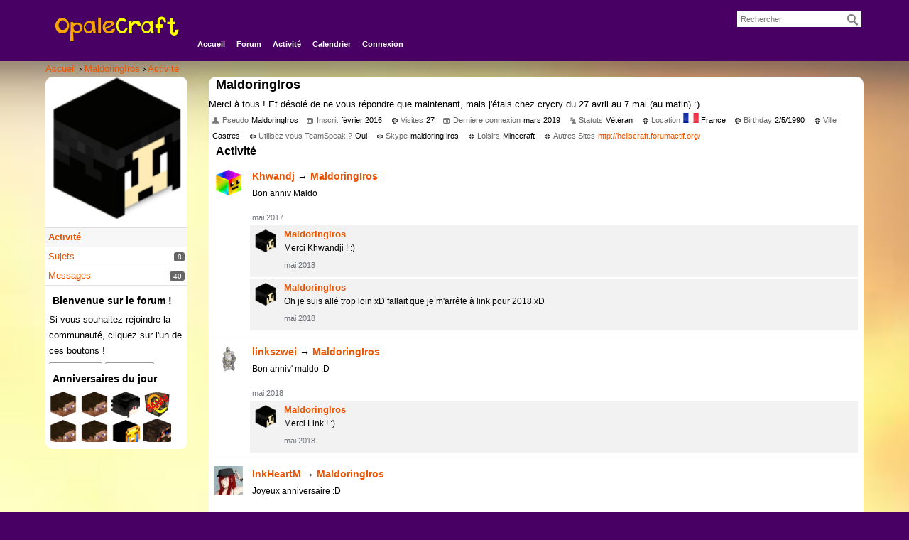

--- FILE ---
content_type: text/html; charset=utf-8
request_url: https://opalecraft.net/index.php?p=/profile/48/MaldoringIros
body_size: 6024
content:
<!DOCTYPE html>
<html>
<head>
  <title>MaldoringIros - OpaleCraft</title>
  <link rel="stylesheet" type="text/css" href="/applications/dashboard/design/style.css?v=2.2" media="all" />
  <link rel="stylesheet" type="text/css" href="/plugins/Tagging/design/tag.css?v=1.8.12" media="all" />
  <link rel="stylesheet" type="text/css" href="/plugins/Tagging/design/childtagslist.css?v=1.8.12" media="all" />
  <link rel="stylesheet" type="text/css" href="/plugins/Signatures/design/signature.css?v=1.6.0" media="all" />
  <link rel="stylesheet" type="text/css" href="/plugins/ScrollTop/design/scrolltop.css?v=1.1" media="all" />
  <link rel="stylesheet" type="text/css" href="/plugins/Emotify/design/emotify.css?v=2.0.5.1" media="all" />
  <link rel="stylesheet" type="text/css" href="/plugins/FileUpload/design/fileupload.css?v=1.8.4" media="all" />
  <link rel="stylesheet" type="text/css" href="/themes/ColorBaseline/design/custom.css?v=1.5" media="all" />
  <link rel="stylesheet" type="text/css" href="/themes/ColorBaseline/design/custom_orange.css?v=1.5" media="all" />
  <link rel="stylesheet" type="text/css" href="/resources/design/vanillicon.css?v=2.2" media="all" />
  <link rel="stylesheet" type="text/css" href="/plugins/OnlineNow/design/onlinenow.css?v=3.4" media="all" />
  <link rel="shortcut icon" href="https://opalecraft.net/uploads/favicon_0798600b45f12eed.ico" type="image/x-icon" />
  <link rel="canonical" href="https://opalecraft.net/index.php?p=/profile/maldoringiros" />
  <meta property="og:site_name" content="OpaleCraft" />
  <meta property="og:title" itemprop="name" content="MaldoringIros" />
  <meta property="og:url" content="https://opalecraft.net/index.php?p=/profile/maldoringiros" />
  <meta property="og:image" itemprop="image" content="https://opalecraft.net/uploads/AT3PJHVC0JUI.jpg" />
  <script type="text/javascript">gdn=window.gdn||{};gdn.meta={"DefaultAbout":"\u00c9crivez quelque chose sur vous...","AnalyticsTask":"tick","TagHint":"Commencez \u00e0 taper...","TransportError":"Une erreur est survenue pendant l'ex\u00e9cution de la requ\u00eate.<br \/>Le serveur a renvoy\u00e9 l'erreur suivante : %s","TransientKey":null,"WebRoot":"https:\/\/opalecraft.net\/","UrlFormat":"\/index.php?p=\/{Path}","Path":"profile\/48\/MaldoringIros","Args":"","ResolvedPath":"dashboard\/profile\/index","ResolvedArgs":"{\"User\":\"48\",\"Username\":\"MaldoringIros\",\"UserID\":\"\",\"Page\":false}","SignedIn":0,"ConfirmHeading":"Confirmer","ConfirmText":"\u00cates-vous s\u00fbr de vouloir faire cela ?","Okay":"Oui","Cancel":"Annuler","Search":"Rechercher"};</script>
  <script src="//ajax.googleapis.com/ajax/libs/jquery/1.10.2/jquery.min.js" type="text/javascript"></script>
  <script src="/js/library/jquery.livequery.js?v=2.2" type="text/javascript"></script>
  <script src="/js/library/jquery.form.js?v=2.2" type="text/javascript"></script>
  <script src="/js/library/jquery.popup.js?v=2.2" type="text/javascript"></script>
  <script src="/js/library/jquery.gardenhandleajaxform.js?v=2.2" type="text/javascript"></script>
  <script src="/js/library/jquery.autosize.min.js?v=2.2" type="text/javascript"></script>
  <script src="/js/global.js?v=2.2" type="text/javascript"></script>
  <script src="/js/library/jquery.jcrop.min.js?v=2.2" type="text/javascript"></script>
  <script src="/applications/dashboard/js/profile.js?v=2.2" type="text/javascript"></script>
  <script src="/js/library/jquery.gardenmorepager.js?v=2.2" type="text/javascript"></script>
  <script src="/applications/dashboard/js/activity.js?v=2.2" type="text/javascript"></script>
</head>
<body id="dashboard_profile_index" class="Dashboard Profile Index Profile Role_Vtran Section-Profile">
   <div id="Frame">
      <div class="Head" id="Head">
         <div class="Row">
            <strong class="SiteTitle"><a href="/index.php?p=/"><img src="https://opalecraft.net/uploads/AT3PJHVC0JUI.jpg" alt="OpaleCraft" /></a></strong>
            <div class="SiteSearch"><form method="get" action="/index.php">
<div>

<input type="hidden" name="p" value="/search" /><input type="text" id="Form_Search" name="Search" value="" placeholder="Rechercher" class="InputBox" /><input type="submit" id="Form_Go" value="Ok" class="Button" />
</div>
</form></div>
            <ul class="SiteMenu">
               <!--  -->
               <li><a href="/index.php?p=/" class="">Accueil</a></li>
               <li><a href="/index.php?p=/categories" class="">Forum</a></li>
               <li><a href="/index.php?p=/activity" class="">Activité</a></li>
               <!--  -->
               <!--  -->
               <li><a href="/index.php?p=/eventcalendar" class="">Calendrier</a></li>

               <li><a href="/index.php?p=/entry/signin" rel="nofollow" class="SignInPopup">Connexion</a></li>
            </ul>
         </div>
      </div>
      <div id="Body">
         <div class="Row">
            <div class="BreadcrumbsWrapper"><span class="Breadcrumbs" itemscope itemtype="http://data-vocabulary.org/Breadcrumb"><span class="CrumbLabel CrumbLabel HomeCrumb"><a href="https://opalecraft.net/index.php?p=/" itemprop="url"><span itemprop="title">Accueil</span></a></span> <span itemprop="child" itemscope itemtype="http://data-vocabulary.org/Breadcrumb"><span class="Crumb">›</span> <span class="CrumbLabel "><a href="/index.php?p=/profile/48/MaldoringIros" itemprop="url"><span itemprop="title">MaldoringIros</span></a></span> <span itemprop="child" itemscope itemtype="http://data-vocabulary.org/Breadcrumb"><span class="Crumb">›</span> <span class="CrumbLabel  Last"><a href="/index.php?p=/profile/activity/48/MaldoringIros" itemprop="url"><span itemprop="title">Activité</span></a></span> </span></span></span></div>
            <div class="Column PanelColumn" id="Panel">
               <div class="MeBox MeBox-SignIn"><div class="SignInLinks"><a href="/index.php?p=/entry/signin&amp;Target=profile%2F48%2FMaldoringIros" class=" SignInPopup" rel="nofollow">Connexion</a> <span class="Bullet">&middot;</span> <a href="/index.php?p=/entry/register&amp;Target=profile%2F48%2FMaldoringIros" class="ApplyButton" rel="nofollow">S'inscrire</a> </div> <div class="SignInIcons"></div></div>
                   <div class="Photo PhotoWrap PhotoWrapLarge ">
        <img src="https://opalecraft.net/uploads/userpics/799/p8SFCANQ2GBB3.png" class="ProfilePhotoLarge" />    </div>
<div class="BoxFilter BoxProfileFilter">
    <ul class="FilterMenu">
        <li class="Active Activity"><a href="/index.php?p=/profile/activity/48/MaldoringIros"><span class="Sprite SpActivity"></span> Activité</a></li>
<li class="Discussions"><a href="/index.php?p=/profile/discussions/48/MaldoringIros"><span class="Sprite SpDiscussions"></span> Sujets<span class="Aside"><span class="Count">8</span></span></a></li>
<li class="Comments"><a href="/index.php?p=/profile/comments/48/MaldoringIros"><span class="Sprite SpComments"></span> Messages<span class="Aside"><span class="Count">40</span></span></a></li>
    </ul>
</div>
<div class="Box GuestBox">
    <h4>Bienvenue sur le forum !</h4>

    <p>Si vous souhaitez rejoindre la communauté, cliquez sur l'un de ces boutons !</p>

    <p></p>

    <div class="P"><a href="/index.php?p=/entry/signin&amp;Target=profile%2F48%2FMaldoringIros" class="Button Primary SignInPopup" rel="nofollow">Connexion</a> <a href="/index.php?p=/entry/register&amp;Target=profile%2F48%2FMaldoringIros" class="Button ApplyButton" rel="nofollow">S'inscrire</a></div>    </div>
<div class="Box BirthdayModule"><h4>Anniversaires du jour</h4><p><a title="CarinTomps" href="/index.php?p=/profile/256/CarinTomps" class="Medium PhotoWrap"><img src="https://mc-heads.net/head/CarinTomps/100.png" alt="CarinTomps" class="ProfilePhoto ProfilePhotoMedium" /></a> <a title="julien73460" href="/index.php?p=/profile/350/julien73460" class="Medium PhotoWrap"><img src="https://mc-heads.net/head/julien73460/100.png" alt="julien73460" class="ProfilePhoto ProfilePhotoMedium" /></a> <a title="LinxoF" href="/index.php?p=/profile/384/LinxoF" class="Medium PhotoWrap"><img src="https://mc-heads.net/head/LinxoF/100.png" alt="LinxoF" class="ProfilePhoto ProfilePhotoMedium" /></a> <a title="sbgbprawl (Banni)" href="/index.php?p=/profile/2199/sbgbprawl" class="Medium PhotoWrap Banned"><img src="https://opalecraft.net/uploads/media/nlogobanni.png" alt="sbgbprawl" class="ProfilePhoto ProfilePhotoMedium" /></a> <a title="Melvinshaxy" href="/index.php?p=/profile/3416/Melvinshaxy" class="Medium PhotoWrap"><img src="https://mc-heads.net/head/Melvinshaxy/100.png" alt="Melvinshaxy" class="ProfilePhoto ProfilePhotoMedium" /></a> <a title="Jodierip" href="/index.php?p=/profile/4839/Jodierip" class="Medium PhotoWrap"><img src="https://mc-heads.net/head/Jodierip/100.png" alt="Jodierip" class="ProfilePhoto ProfilePhotoMedium" /></a> <a title="Borne" href="/index.php?p=/profile/5049/Borne" class="Medium PhotoWrap"><img src="https://mc-heads.net/head/Borne/100.png" alt="Borne" class="ProfilePhoto ProfilePhotoMedium" /></a> <a title="Fedor" href="/index.php?p=/profile/5107/Fedor" class="Medium PhotoWrap"><img src="https://mc-heads.net/head/Fedor/100.png" alt="Fedor" class="ProfilePhoto ProfilePhotoMedium" /></a> <a title="fycz" href="/index.php?p=/profile/5188/fycz" class="Medium PhotoWrap"><img src="https://mc-heads.net/head/fycz/100.png" alt="fycz" class="ProfilePhoto ProfilePhotoMedium" /></a> <a title="Abywismaigh" href="/index.php?p=/profile/5614/Abywismaigh" class="Medium PhotoWrap"><img src="https://mc-heads.net/head/Abywismaigh/100.png" alt="Abywismaigh" class="ProfilePhoto ProfilePhotoMedium" /></a> <a title="Middevitmaigh" href="/index.php?p=/profile/5882/Middevitmaigh" class="Medium PhotoWrap"><img src="https://mc-heads.net/head/Middevitmaigh/100.png" alt="Middevitmaigh" class="ProfilePhoto ProfilePhotoMedium" /></a> <a title="cfyz" href="/index.php?p=/profile/6923/cfyz" class="Medium PhotoWrap"><img src="https://mc-heads.net/head/cfyz/100.png" alt="cfyz" class="ProfilePhoto ProfilePhotoMedium" /></a> <a title="EvelynerypE" href="/index.php?p=/profile/7260/EvelynerypE" class="Medium PhotoWrap"><img src="https://mc-heads.net/head/EvelynerypE/100.png" alt="EvelynerypE" class="ProfilePhoto ProfilePhotoMedium" /></a> <a title="knapweed" href="/index.php?p=/profile/8101/knapweed" class="Medium PhotoWrap"><img src="https://mc-heads.net/head/knapweed/100.png" alt="knapweed" class="ProfilePhoto ProfilePhotoMedium" /></a> <a title="lbfyf (Banni)" href="/index.php?p=/profile/8204/lbfyf" class="Medium PhotoWrap Banned"><img src="https://opalecraft.net/uploads/media/nlogobanni.png" alt="lbfyf" class="ProfilePhoto ProfilePhotoMedium" /></a> <a title="Edgarsem" href="/index.php?p=/profile/14627/Edgarsem" class="Medium PhotoWrap"><img src="https://mc-heads.net/head/Edgarsem/100.png" alt="Edgarsem" class="ProfilePhoto ProfilePhotoMedium" /></a> <a title="Jacobfer" href="/index.php?p=/profile/15719/Jacobfer" class="Medium PhotoWrap"><img src="https://mc-heads.net/head/Jacobfer/100.png" alt="Jacobfer" class="ProfilePhoto ProfilePhotoMedium" /></a> <a title="JamesGuelf" href="/index.php?p=/profile/15938/JamesGuelf" class="Medium PhotoWrap"><img src="https://mc-heads.net/head/JamesGuelf/100.png" alt="JamesGuelf" class="ProfilePhoto ProfilePhotoMedium" /></a> <a title="Caseyved" href="/index.php?p=/profile/16613/Caseyved" class="Medium PhotoWrap"><img src="https://mc-heads.net/head/Caseyved/100.png" alt="Caseyved" class="ProfilePhoto ProfilePhotoMedium" /></a> <a title="ClaytonGript" href="/index.php?p=/profile/16907/ClaytonGript" class="Medium PhotoWrap"><img src="https://mc-heads.net/head/ClaytonGript/100.png" alt="ClaytonGript" class="ProfilePhoto ProfilePhotoMedium" /></a> <a title="ClaudeFer" href="/index.php?p=/profile/17969/ClaudeFer" class="Medium PhotoWrap"><img src="https://mc-heads.net/head/ClaudeFer/100.png" alt="ClaudeFer" class="ProfilePhoto ProfilePhotoMedium" /></a> <a title="Dennisfeene" href="/index.php?p=/profile/18194/Dennisfeene" class="Medium PhotoWrap"><img src="https://mc-heads.net/head/Dennisfeene/100.png" alt="Dennisfeene" class="ProfilePhoto ProfilePhotoMedium" /></a> <a title="WilliamRex" href="/index.php?p=/profile/18407/WilliamRex" class="Medium PhotoWrap"><img src="https://mc-heads.net/head/WilliamRex/100.png" alt="WilliamRex" class="ProfilePhoto ProfilePhotoMedium" /></a> <a title="Rachiogzx" href="/index.php?p=/profile/18436/Rachiogzx" class="Medium PhotoWrap"><img src="https://mc-heads.net/head/Rachiogzx/100.png" alt="Rachiogzx" class="ProfilePhoto ProfilePhotoMedium" /></a> <a title="StanleyMex" href="/index.php?p=/profile/18561/StanleyMex" class="Medium PhotoWrap"><img src="https://mc-heads.net/head/StanleyMex/100.png" alt="StanleyMex" class="ProfilePhoto ProfilePhotoMedium" /></a> </p></div>
            </div>
            <div class="Column ContentColumn" id="Content"><!-- Here you can place a 128*90 ad banner, add <br /> after --><div class="ProfileOptions">
     </div>
<div class="Profile">
    <div class="User" itemscope itemtype="http://schema.org/Person">
    <h1 class="H">MaldoringIros<span class="Gloss"></span></h1>
    <div id="Status" itemprop="description"><span>Merci à tous ! Et désolé de ne vous répondre que maintenant, mais j&#039;étais chez crycry du 27 avril au 7 mai (au matin) :)</span></div>    <div class="About P">
        <h2 class="H">À propos…</h2>
        <dl class="About">
                        <dt class="Name">Pseudo</dt>
            <dd class="Name" itemprop="name">MaldoringIros</dd>

            
                        <dt class="Joined">Inscrit</dt>
            <dd class="Joined"><time title="28 février 2016  6:18" datetime="2016-02-28T18:18:59+00:00">février 2016</time></dd>
            <dt class="Visits">Visites</dt>
            <dd class="Visits">27</dd>
            <dt class="LastActive">Dernière connexion</dt>
            <dd class="LastActive"><time title=" 2 mars 2019  1:22" datetime="2019-03-02T13:22:49+00:00">mars 2019</time></dd>
            <dt class="Roles">Statuts</dt>
            <dd class="Roles">Vétéran</dd>
            
			<dt>Location</dt>
			<dd>
				<img src="http://www.opalecraft.net/plugins/IP2Location/design/flags/fr.png" align="absMiddle" /> France
			</dd> <dt class="ProfileExtend ProfileDateOfBirth">Birthday</dt>  <dd class="ProfileExtend ProfileDateOfBirth">2/5/1990</dd>  <dt class="ProfileExtend ProfileVille">Ville</dt>  <dd class="ProfileExtend ProfileVille">Castres</dd>  <dt class="ProfileExtend ProfileUtilisezvousTeamSpeak">Utilisez vous TeamSpeak ?</dt>  <dd class="ProfileExtend ProfileUtilisezvousTeamSpeak">Oui</dd>  <dt class="ProfileExtend ProfileSkype">Skype</dt>  <dd class="ProfileExtend ProfileSkype">maldoring.iros</dd>  <dt class="ProfileExtend ProfileLoisirs">Loisirs</dt>  <dd class="ProfileExtend ProfileLoisirs">Minecraft</dd>  <dt class="ProfileExtend ProfileAutresSites">Autres Sites</dt>  <dd class="ProfileExtend ProfileAutresSites"><a href="http://hellscraft.forumactif.org/" target="_blank" rel="nofollow">http://hellscraft.forumactif.org/</a></dd>         </dl>
    </div>
</div>
<div class="BoxFilter BoxProfileFilter">
    <ul class="FilterMenu">
        <li class="Active Activity"><a href="/index.php?p=/profile/activity/48/MaldoringIros"><span class="Sprite SpActivity"></span> Activité</a></li>
<li class="Discussions"><a href="/index.php?p=/profile/discussions/48/MaldoringIros"><span class="Sprite SpDiscussions"></span> Sujets<span class="Aside"><span class="Count">8</span></span></a></li>
<li class="Comments"><a href="/index.php?p=/profile/comments/48/MaldoringIros"><span class="Sprite SpComments"></span> Messages<span class="Aside"><span class="Count">40</span></span></a></li>
    </ul>
</div>
<div class="DataListWrap"><h2 class="H">Activité</h2><ul class="DataList Activities"><li id="Activity_49528" class="Item Activity Activity-WallPost HasPhoto">
           <div class="Author Photo"><a title="Khwandj" href="/index.php?p=/profile/15/Khwandj" class="PhotoWrap"><img src="https://mc-heads.net/head/Khwandj/100.png" alt="Khwandj" class="ProfilePhoto ProfilePhotoMedium" /></a></div>
       <div class="ItemContent Activity">
      <div class="Title"><a href="/index.php?p=/profile/15/Khwandj" class="Name">Khwandj</a> <span>&rarr;</span> <a href="/index.php?p=/profile/48/MaldoringIros" class="Name">MaldoringIros</a></div>    <div class="Excerpt">Bon anniv Maldo</div>    <div class="Reactions"></div>      <div class="Meta">
         <span class="MItem DateCreated">mai 2017</span>
         </span>      </div>
   </div>
   <ul class="DataList ActivityComments">        <li id="ActivityComment_1211" class="Item ActivityComment ActivityComment HasPhoto">
                            <div class="Author Photo"><a title="MaldoringIros" href="/index.php?p=/profile/48/MaldoringIros" class="Photo PhotoWrap"><img src="https://opalecraft.net/uploads/userpics/799/n8SFCANQ2GBB3.png" alt="MaldoringIros" class="ProfilePhoto ProfilePhotoMedium" /></a></div>
                        <div class="ItemContent ActivityComment">
                <a href="/index.php?p=/profile/48/MaldoringIros" class="Title Name">MaldoringIros</a>                <div class="Excerpt">Merci Khwandji ! :)</div>
                <div class="Meta">
                    <span class="DateCreated"><time title=" 5 mai 2018  2:41" datetime="2018-05-05T14:41:38+00:00">mai 2018</time></span>
                                    </div>
            </div>
        </li>
            <li id="ActivityComment_1212" class="Item ActivityComment ActivityComment HasPhoto">
                            <div class="Author Photo"><a title="MaldoringIros" href="/index.php?p=/profile/48/MaldoringIros" class="Photo PhotoWrap"><img src="https://opalecraft.net/uploads/userpics/799/n8SFCANQ2GBB3.png" alt="MaldoringIros" class="ProfilePhoto ProfilePhotoMedium" /></a></div>
                        <div class="ItemContent ActivityComment">
                <a href="/index.php?p=/profile/48/MaldoringIros" class="Title Name">MaldoringIros</a>                <div class="Excerpt">Oh je suis allé trop loin xD fallait que je m'arrête à link pour 2018 xD</div>
                <div class="Meta">
                    <span class="DateCreated"><time title=" 5 mai 2018  2:42" datetime="2018-05-05T14:42:15+00:00">mai 2018</time></span>
                                    </div>
            </div>
        </li>
    </ul></li>
<li id="Activity_62775" class="Item Activity Activity-WallPost HasPhoto">
           <div class="Author Photo"><a title="linkszwei" href="/index.php?p=/profile/59/linkszwei" class="PhotoWrap"><img src="https://opalecraft.net/uploads/userpics/477/n27SPC2E7AAP2.png" alt="linkszwei" class="ProfilePhoto ProfilePhotoMedium" /></a></div>
       <div class="ItemContent Activity">
      <div class="Title"><a href="/index.php?p=/profile/59/linkszwei" class="Name">linkszwei</a> <span>&rarr;</span> <a href="/index.php?p=/profile/48/MaldoringIros" class="Name">MaldoringIros</a></div>    <div class="Excerpt">Bon anniv' maldo :D</div>    <div class="Reactions"></div>      <div class="Meta">
         <span class="MItem DateCreated">mai 2018</span>
         </span>      </div>
   </div>
   <ul class="DataList ActivityComments">        <li id="ActivityComment_1210" class="Item ActivityComment ActivityComment HasPhoto">
                            <div class="Author Photo"><a title="MaldoringIros" href="/index.php?p=/profile/48/MaldoringIros" class="Photo PhotoWrap"><img src="https://opalecraft.net/uploads/userpics/799/n8SFCANQ2GBB3.png" alt="MaldoringIros" class="ProfilePhoto ProfilePhotoMedium" /></a></div>
                        <div class="ItemContent ActivityComment">
                <a href="/index.php?p=/profile/48/MaldoringIros" class="Title Name">MaldoringIros</a>                <div class="Excerpt">Merci Link ! :)</div>
                <div class="Meta">
                    <span class="DateCreated"><time title=" 5 mai 2018  2:41" datetime="2018-05-05T14:41:27+00:00">mai 2018</time></span>
                                    </div>
            </div>
        </li>
    </ul></li>
<li id="Activity_62777" class="Item Activity Activity-WallPost HasPhoto">
           <div class="Author Photo"><a title="InkHeartM" href="/index.php?p=/profile/19/InkHeartM" class="PhotoWrap"><img src="https://opalecraft.net/uploads/userpics/368/nO32I43L2ALFR.jpg" alt="InkHeartM" class="ProfilePhoto ProfilePhotoMedium" /></a></div>
       <div class="ItemContent Activity">
      <div class="Title"><a href="/index.php?p=/profile/19/InkHeartM" class="Name">InkHeartM</a> <span>&rarr;</span> <a href="/index.php?p=/profile/48/MaldoringIros" class="Name">MaldoringIros</a></div>    <div class="Excerpt">Joyeux anniversaire :D</div>    <div class="Reactions"></div>      <div class="Meta">
         <span class="MItem DateCreated">mai 2018</span>
         </span>      </div>
   </div>
   <ul class="DataList ActivityComments">        <li id="ActivityComment_1209" class="Item ActivityComment ActivityComment HasPhoto">
                            <div class="Author Photo"><a title="MaldoringIros" href="/index.php?p=/profile/48/MaldoringIros" class="Photo PhotoWrap"><img src="https://opalecraft.net/uploads/userpics/799/n8SFCANQ2GBB3.png" alt="MaldoringIros" class="ProfilePhoto ProfilePhotoMedium" /></a></div>
                        <div class="ItemContent ActivityComment">
                <a href="/index.php?p=/profile/48/MaldoringIros" class="Title Name">MaldoringIros</a>                <div class="Excerpt">Merci Inky ! :)</div>
                <div class="Meta">
                    <span class="DateCreated"><time title=" 5 mai 2018  2:41" datetime="2018-05-05T14:41:20+00:00">mai 2018</time></span>
                                    </div>
            </div>
        </li>
    </ul></li>
<li id="Activity_62779" class="Item Activity Activity-WallPost HasPhoto">
           <div class="Author Photo"><a title="pok2mon" href="/index.php?p=/profile/356/pok2mon" class="PhotoWrap"><img src="https://mc-heads.net/head/pok2mon/100.png" alt="pok2mon" class="ProfilePhoto ProfilePhotoMedium" /></a></div>
       <div class="ItemContent Activity">
      <div class="Title"><a href="/index.php?p=/profile/356/pok2mon" class="Name">pok2mon</a> <span>&rarr;</span> <a href="/index.php?p=/profile/48/MaldoringIros" class="Name">MaldoringIros</a></div>    <div class="Excerpt">Bon anniv' &gt;o&lt;</div>    <div class="Reactions"></div>      <div class="Meta">
         <span class="MItem DateCreated">mai 2018</span>
         </span>      </div>
   </div>
   <ul class="DataList ActivityComments">        <li id="ActivityComment_1208" class="Item ActivityComment ActivityComment HasPhoto">
                            <div class="Author Photo"><a title="MaldoringIros" href="/index.php?p=/profile/48/MaldoringIros" class="Photo PhotoWrap"><img src="https://opalecraft.net/uploads/userpics/799/n8SFCANQ2GBB3.png" alt="MaldoringIros" class="ProfilePhoto ProfilePhotoMedium" /></a></div>
                        <div class="ItemContent ActivityComment">
                <a href="/index.php?p=/profile/48/MaldoringIros" class="Title Name">MaldoringIros</a>                <div class="Excerpt">Merci pok2mon ! :)</div>
                <div class="Meta">
                    <span class="DateCreated"><time title=" 5 mai 2018  2:41" datetime="2018-05-05T14:41:11+00:00">mai 2018</time></span>
                                    </div>
            </div>
        </li>
    </ul></li>
<li id="Activity_62781" class="Item Activity Activity-WallPost HasPhoto">
           <div class="Author Photo"><a title="Loup80fr" href="/index.php?p=/profile/2/Loup80fr" class="PhotoWrap"><img src="https://mc-heads.net/head/Loup80fr/100.png" alt="Loup80fr" class="ProfilePhoto ProfilePhotoMedium" /></a></div>
       <div class="ItemContent Activity">
      <div class="Title"><a href="/index.php?p=/profile/2/Loup80fr" class="Name">Loup80fr</a> <span>&rarr;</span> <a href="/index.php?p=/profile/48/MaldoringIros" class="Name">MaldoringIros</a></div>    <div class="Excerpt">Bon anniversaire Maldo !!!!! :)</div>    <div class="Reactions"></div>      <div class="Meta">
         <span class="MItem DateCreated">mai 2018</span>
         </span>      </div>
   </div>
   <ul class="DataList ActivityComments">        <li id="ActivityComment_1207" class="Item ActivityComment ActivityComment HasPhoto">
                            <div class="Author Photo"><a title="MaldoringIros" href="/index.php?p=/profile/48/MaldoringIros" class="Photo PhotoWrap"><img src="https://opalecraft.net/uploads/userpics/799/n8SFCANQ2GBB3.png" alt="MaldoringIros" class="ProfilePhoto ProfilePhotoMedium" /></a></div>
                        <div class="ItemContent ActivityComment">
                <a href="/index.php?p=/profile/48/MaldoringIros" class="Title Name">MaldoringIros</a>                <div class="Excerpt">Merci loup ! :)</div>
                <div class="Meta">
                    <span class="DateCreated"><time title=" 5 mai 2018  2:41" datetime="2018-05-05T14:41:00+00:00">mai 2018</time></span>
                                    </div>
            </div>
        </li>
    </ul></li>
<li id="Activity_49522" class="Item Activity Activity-WallPost HasPhoto">
           <div class="Author Photo"><a title="Mercurium99" href="/index.php?p=/profile/73/Mercurium99" class="PhotoWrap"><img src="https://mc-heads.net/head/Mercurium99/100.png" alt="Mercurium99" class="ProfilePhoto ProfilePhotoMedium" /></a></div>
       <div class="ItemContent Activity">
      <div class="Title"><a href="/index.php?p=/profile/73/Mercurium99" class="Name">Mercurium99</a> <span>&rarr;</span> <a href="/index.php?p=/profile/48/MaldoringIros" class="Name">MaldoringIros</a></div>    <div class="Excerpt">Joyeux anniversaire Maldo :)</div>    <div class="Reactions"></div>      <div class="Meta">
         <span class="MItem DateCreated">mai 2017</span>
         </span>      </div>
   </div>
   <ul class="DataList ActivityComments Hidden"></ul></li>
<li id="Activity_49498" class="Item Activity Activity-WallPost HasPhoto">
           <div class="Author Photo"><a title="Grenat" href="/index.php?p=/profile/35/Grenat" class="PhotoWrap"><img src="https://mc-heads.net/head/Grenat/100.png" alt="Grenat" class="ProfilePhoto ProfilePhotoMedium" /></a></div>
       <div class="ItemContent Activity">
      <div class="Title"><a href="/index.php?p=/profile/35/Grenat" class="Name">Grenat</a> <span>&rarr;</span> <a href="/index.php?p=/profile/48/MaldoringIros" class="Name">MaldoringIros</a></div>    <div class="Excerpt">bon anniv !</div>    <div class="Reactions"></div>      <div class="Meta">
         <span class="MItem DateCreated">mai 2017</span>
         </span>      </div>
   </div>
   <ul class="DataList ActivityComments Hidden"></ul></li>
<li id="Activity_49496" class="Item Activity Activity-WallPost HasPhoto">
           <div class="Author Photo"><a title="_Y_B_" href="/index.php?p=/profile/52/_Y_B_" class="PhotoWrap"><img src="https://opalecraft.net/uploads/userpics/271/n3NO34AQ5XRI7.png" alt="_Y_B_" class="ProfilePhoto ProfilePhotoMedium" /></a></div>
       <div class="ItemContent Activity">
      <div class="Title"><a href="/index.php?p=/profile/52/_Y_B_" class="Name">_Y_B_</a> <span>&rarr;</span> <a href="/index.php?p=/profile/48/MaldoringIros" class="Name">MaldoringIros</a></div>    <div class="Excerpt">Bon anniv !</div>    <div class="Reactions"></div>      <div class="Meta">
         <span class="MItem DateCreated">mai 2017</span>
         </span>      </div>
   </div>
   <ul class="DataList ActivityComments Hidden"></ul></li>
<li id="Activity_49483" class="Item Activity Activity-WallPost HasPhoto">
           <div class="Author Photo"><a title="Crystal58" href="/index.php?p=/profile/24/Crystal58" class="PhotoWrap"><img src="https://mc-heads.net/head/Crystal58/100.png" alt="Crystal58" class="ProfilePhoto ProfilePhotoMedium" /></a></div>
       <div class="ItemContent Activity">
      <div class="Title"><a href="/index.php?p=/profile/24/Crystal58" class="Name">Crystal58</a> <span>&rarr;</span> <a href="/index.php?p=/profile/48/MaldoringIros" class="Name">MaldoringIros</a></div>    <div class="Excerpt">Bon anniv ma maldo!!!!!<br /><br />crycry</div>    <div class="Reactions"></div>      <div class="Meta">
         <span class="MItem DateCreated">mai 2017</span>
         </span>      </div>
   </div>
   <ul class="DataList ActivityComments Hidden"></ul></li>
<li id="Activity_49471" class="Item Activity Activity-WallPost HasPhoto">
           <div class="Author Photo"><a title="Miliflo" href="/index.php?p=/profile/46/Miliflo" class="PhotoWrap"><img src="https://opalecraft.net/uploads/userpics/431/nI1TDPTXG6XV4.png" alt="Miliflo" class="ProfilePhoto ProfilePhotoMedium" /></a></div>
       <div class="ItemContent Activity">
      <div class="Title"><a href="/index.php?p=/profile/46/Miliflo" class="Name">Miliflo</a> <span>&rarr;</span> <a href="/index.php?p=/profile/48/MaldoringIros" class="Name">MaldoringIros</a></div>    <div class="Excerpt">Bon anniv' Maldo !</div>    <div class="Reactions"></div>      <div class="Meta">
         <span class="MItem DateCreated">mai 2017</span>
         </span>      </div>
   </div>
   <ul class="DataList ActivityComments Hidden"></ul></li>
<li id="Activity_49459" class="Item Activity Activity-WallPost HasPhoto">
           <div class="Author Photo"><a title="linkszwei" href="/index.php?p=/profile/59/linkszwei" class="PhotoWrap"><img src="https://opalecraft.net/uploads/userpics/477/n27SPC2E7AAP2.png" alt="linkszwei" class="ProfilePhoto ProfilePhotoMedium" /></a></div>
       <div class="ItemContent Activity">
      <div class="Title"><a href="/index.php?p=/profile/59/linkszwei" class="Name">linkszwei</a> <span>&rarr;</span> <a href="/index.php?p=/profile/48/MaldoringIros" class="Name">MaldoringIros</a></div>    <div class="Excerpt">Bon anniv' maldo :D</div>    <div class="Reactions"></div>      <div class="Meta">
         <span class="MItem DateCreated">mai 2017</span>
         </span>      </div>
   </div>
   <ul class="DataList ActivityComments Hidden"></ul></li>
<li id="Activity_49451" class="Item Activity Activity-WallPost HasPhoto">
           <div class="Author Photo"><a title="Loup80fr" href="/index.php?p=/profile/2/Loup80fr" class="PhotoWrap"><img src="https://mc-heads.net/head/Loup80fr/100.png" alt="Loup80fr" class="ProfilePhoto ProfilePhotoMedium" /></a></div>
       <div class="ItemContent Activity">
      <div class="Title"><a href="/index.php?p=/profile/2/Loup80fr" class="Name">Loup80fr</a> <span>&rarr;</span> <a href="/index.php?p=/profile/48/MaldoringIros" class="Name">MaldoringIros</a></div>    <div class="Excerpt">Bon Anniversaire Maldo !!!</div>    <div class="Reactions"></div>      <div class="Meta">
         <span class="MItem DateCreated">mai 2017</span>
         </span>      </div>
   </div>
   <ul class="DataList ActivityComments Hidden"></ul></li>
<li id="Activity_49449" class="Item Activity Activity-WallPost HasPhoto">
           <div class="Author Photo"><a title="topaze93" href="/index.php?p=/profile/36/topaze93" class="PhotoWrap"><img src="https://opalecraft.net/uploads/userpics/929/nRGAVAPTVZIEK.jpg" alt="topaze93" class="ProfilePhoto ProfilePhotoMedium" /></a></div>
       <div class="ItemContent Activity">
      <div class="Title"><a href="/index.php?p=/profile/36/topaze93" class="Name">topaze93</a> <span>&rarr;</span> <a href="/index.php?p=/profile/48/MaldoringIros" class="Name">MaldoringIros</a></div>    <div class="Excerpt">Bon anniv' Maldo! :)</div>    <div class="Reactions"></div>      <div class="Meta">
         <span class="MItem DateCreated">mai 2017</span>
         </span>      </div>
   </div>
   <ul class="DataList ActivityComments Hidden"></ul></li>
<li id="Activity_6861" class="Item Activity Activity-Status HasPhoto">
           <div class="Author Photo"><a href="/index.php?p=/profile/48/MaldoringIros" class="PhotoWrap"><img src="https://opalecraft.net/uploads/userpics/799/n8SFCANQ2GBB3.png" class="ProfilePhoto ProfilePhotoMedium" /></a></div>
       <div class="ItemContent Activity">
      <div class="Title"><a href="/index.php?p=/profile/48/MaldoringIros">MaldoringIros</a></div>    <div class="Excerpt">Merci à tous ! Et désolé de ne vous répondre que maintenant, mais j'étais chez crycry du 27 avril au 7 mai (au matin) :)</div>    <div class="Reactions"></div>      <div class="Meta">
         <span class="MItem DateCreated">mai 2016</span>
         </span>      </div>
   </div>
   <ul class="DataList ActivityComments Hidden"></ul></li>
<li id="Activity_6264" class="Item Activity Activity-WallPost HasPhoto">
           <div class="Author Photo"><a title="Solitaire76" href="/index.php?p=/profile/64/Solitaire76" class="PhotoWrap"><img src="https://mc-heads.net/head/Solitaire76/100.png" alt="Solitaire76" class="ProfilePhoto ProfilePhotoMedium" /></a></div>
       <div class="ItemContent Activity">
      <div class="Title"><a href="/index.php?p=/profile/64/Solitaire76" class="Name">Solitaire76</a> <span>&rarr;</span> <a href="/index.php?p=/profile/48/MaldoringIros" class="Name">MaldoringIros</a></div>    <div class="Excerpt">Bon anniversaire, mon cher ami. Amuse-toi et profite de la vie !</div>    <div class="Reactions"></div>      <div class="Meta">
         <span class="MItem DateCreated">mai 2016</span>
         </span>      </div>
   </div>
   <ul class="DataList ActivityComments">        <li id="ActivityComment_243" class="Item ActivityComment ActivityComment HasPhoto">
                            <div class="Author Photo"><a title="predateur19" href="/index.php?p=/profile/29/predateur19" class="Photo PhotoWrap"><img src="https://mc-heads.net/head/predateur19/100.png" alt="predateur19" class="ProfilePhoto ProfilePhotoMedium" /></a></div>
                        <div class="ItemContent ActivityComment">
                <a href="/index.php?p=/profile/29/predateur19" class="Title Name">predateur19</a>                <div class="Excerpt">maldo c est une fille soli :o</div>
                <div class="Meta">
                    <span class="DateCreated"><time title=" 3 mai 2016  1:23" datetime="2016-05-03T01:23:50+00:00">mai 2016</time></span>
                                    </div>
            </div>
        </li>
    </ul></li>
<li id="Activity_6241" class="Item Activity Activity-WallPost HasPhoto">
           <div class="Author Photo"><a title="Mercurium99" href="/index.php?p=/profile/73/Mercurium99" class="PhotoWrap"><img src="https://mc-heads.net/head/Mercurium99/100.png" alt="Mercurium99" class="ProfilePhoto ProfilePhotoMedium" /></a></div>
       <div class="ItemContent Activity">
      <div class="Title"><a href="/index.php?p=/profile/73/Mercurium99" class="Name">Mercurium99</a> <span>&rarr;</span> <a href="/index.php?p=/profile/48/MaldoringIros" class="Name">MaldoringIros</a></div>    <div class="Excerpt">Joyeux anniversaire MaldoringIros :)</div>    <div class="Reactions"></div>      <div class="Meta">
         <span class="MItem DateCreated">mai 2016</span>
         </span>      </div>
   </div>
   <ul class="DataList ActivityComments Hidden"></ul></li>
<li id="Activity_6234" class="Item Activity Activity-WallPost HasPhoto">
           <div class="Author Photo"><a title="Helano" href="/index.php?p=/profile/133/Helano" class="PhotoWrap"><img src="https://mc-heads.net/head/Helano/100.png" alt="Helano" class="ProfilePhoto ProfilePhotoMedium" /></a></div>
       <div class="ItemContent Activity">
      <div class="Title"><a href="/index.php?p=/profile/133/Helano" class="Name">Helano</a> <span>&rarr;</span> <a href="/index.php?p=/profile/48/MaldoringIros" class="Name">MaldoringIros</a></div>    <div class="Excerpt">Joyeux anniversaire ^^</div>    <div class="Reactions"></div>      <div class="Meta">
         <span class="MItem DateCreated">mai 2016</span>
         </span>      </div>
   </div>
   <ul class="DataList ActivityComments Hidden"></ul></li>
<li id="Activity_6199" class="Item Activity Activity-WallPost HasPhoto">
           <div class="Author Photo"><a title="Akkorhys" href="/index.php?p=/profile/65/Akkorhys" class="PhotoWrap"><img src="https://mc-heads.net/head/Akkorhys/100.png" alt="Akkorhys" class="ProfilePhoto ProfilePhotoMedium" /></a></div>
       <div class="ItemContent Activity">
      <div class="Title"><a href="/index.php?p=/profile/65/Akkorhys" class="Name">Akkorhys</a> <span>&rarr;</span> <a href="/index.php?p=/profile/48/MaldoringIros" class="Name">MaldoringIros</a></div>    <div class="Excerpt">Joyeux anniversaire Maldo ;)</div>    <div class="Reactions"></div>      <div class="Meta">
         <span class="MItem DateCreated">mai 2016</span>
         </span>      </div>
   </div>
   <ul class="DataList ActivityComments Hidden"></ul></li>
<li id="Activity_6197" class="Item Activity Activity-WallPost HasPhoto">
           <div class="Author Photo"><a title="Jedial" href="/index.php?p=/profile/185/Jedial" class="PhotoWrap"><img src="https://mc-heads.net/head/Jedial/100.png" alt="Jedial" class="ProfilePhoto ProfilePhotoMedium" /></a></div>
       <div class="ItemContent Activity">
      <div class="Title"><a href="/index.php?p=/profile/185/Jedial" class="Name">Jedial</a> <span>&rarr;</span> <a href="/index.php?p=/profile/48/MaldoringIros" class="Name">MaldoringIros</a></div>    <div class="Excerpt">Joyeux anniversaire Maldo :)</div>    <div class="Reactions"></div>      <div class="Meta">
         <span class="MItem DateCreated">mai 2016</span>
         </span>      </div>
   </div>
   <ul class="DataList ActivityComments Hidden"></ul></li>
<li id="Activity_6187" class="Item Activity Activity-WallPost HasPhoto">
           <div class="Author Photo"><a title="InkHeartM" href="/index.php?p=/profile/19/InkHeartM" class="PhotoWrap"><img src="https://opalecraft.net/uploads/userpics/368/nO32I43L2ALFR.jpg" alt="InkHeartM" class="ProfilePhoto ProfilePhotoMedium" /></a></div>
       <div class="ItemContent Activity">
      <div class="Title"><a href="/index.php?p=/profile/19/InkHeartM" class="Name">InkHeartM</a> <span>&rarr;</span> <a href="/index.php?p=/profile/48/MaldoringIros" class="Name">MaldoringIros</a></div>    <div class="Excerpt">Joyeux anniversaire :)</div>    <div class="Reactions"></div>      <div class="Meta">
         <span class="MItem DateCreated">mai 2016</span>
         </span>      </div>
   </div>
   <ul class="DataList ActivityComments Hidden"></ul></li>
<li id="Activity_6185" class="Item Activity Activity-WallPost HasPhoto">
           <div class="Author Photo"><a title="DonLuuca" href="/index.php?p=/profile/258/DonLuuca" class="PhotoWrap"><img src="https://opalecraft.net/uploads/userpics/094/nUBI0QYE7JMVZ.jpg" alt="DonLuuca" class="ProfilePhoto ProfilePhotoMedium" /></a></div>
       <div class="ItemContent Activity">
      <div class="Title"><a href="/index.php?p=/profile/258/DonLuuca" class="Name">DonLuuca</a> <span>&rarr;</span> <a href="/index.php?p=/profile/48/MaldoringIros" class="Name">MaldoringIros</a></div>    <div class="Excerpt">Bon anniversaire!</div>    <div class="Reactions"></div>      <div class="Meta">
         <span class="MItem DateCreated">mai 2016</span>
         </span>      </div>
   </div>
   <ul class="DataList ActivityComments Hidden"></ul></li>
<li id="Activity_6149" class="Item Activity Activity-WallPost HasPhoto">
           <div class="Author Photo"><a title="HardHuino" href="/index.php?p=/profile/81/HardHuino" class="PhotoWrap"><img src="https://opalecraft.net/uploads/userpics/556/nUFNM0YBXNEV8.png" alt="HardHuino" class="ProfilePhoto ProfilePhotoMedium" /></a></div>
       <div class="ItemContent Activity">
      <div class="Title"><a href="/index.php?p=/profile/81/HardHuino" class="Name">HardHuino</a> <span>&rarr;</span> <a href="/index.php?p=/profile/48/MaldoringIros" class="Name">MaldoringIros</a></div>    <div class="Excerpt">joyeux anniv Maldo !</div>    <div class="Reactions"></div>      <div class="Meta">
         <span class="MItem DateCreated">mai 2016</span>
         </span>      </div>
   </div>
   <ul class="DataList ActivityComments Hidden"></ul></li>
<li id="Activity_6124" class="Item Activity Activity-WallPost HasPhoto">
           <div class="Author Photo"><a title="LouwIIs" href="/index.php?p=/profile/42/LouwIIs" class="PhotoWrap"><img src="https://mc-heads.net/head/LouwIIs/100.png" alt="LouwIIs" class="ProfilePhoto ProfilePhotoMedium" /></a></div>
       <div class="ItemContent Activity">
      <div class="Title"><a href="/index.php?p=/profile/42/LouwIIs" class="Name">LouwIIs</a> <span>&rarr;</span> <a href="/index.php?p=/profile/48/MaldoringIros" class="Name">MaldoringIros</a></div>    <div class="Excerpt">Joyeux anniv Maldo c:</div>    <div class="Reactions"></div>      <div class="Meta">
         <span class="MItem DateCreated">mai 2016</span>
         </span>      </div>
   </div>
   <ul class="DataList ActivityComments Hidden"></ul></li>
<li id="Activity_6110" class="Item Activity Activity-WallPost HasPhoto">
           <div class="Author Photo"><a title="akari_mizunashii" href="/index.php?p=/profile/18/akari_mizunashii" class="PhotoWrap"><img src="https://mc-heads.net/head/akari_mizunashii/100.png" alt="akari_mizunashii" class="ProfilePhoto ProfilePhotoMedium" /></a></div>
       <div class="ItemContent Activity">
      <div class="Title"><a href="/index.php?p=/profile/18/akari_mizunashii" class="Name">akari_mizunashii</a> <span>&rarr;</span> <a href="/index.php?p=/profile/48/MaldoringIros" class="Name">MaldoringIros</a></div>    <div class="Excerpt">Joyeux anniv' Maldo!!</div>    <div class="Reactions"></div>      <div class="Meta">
         <span class="MItem DateCreated">mai 2016</span>
         </span>      </div>
   </div>
   <ul class="DataList ActivityComments Hidden"></ul></li>
<li id="Activity_6104" class="Item Activity Activity-WallPost HasPhoto">
           <div class="Author Photo"><a title="saintsever" href="/index.php?p=/profile/237/saintsever" class="PhotoWrap"><img src="https://opalecraft.net/uploads/userpics/859/nSHB3A8YX43TC.jpg" alt="saintsever" class="ProfilePhoto ProfilePhotoMedium" /></a></div>
       <div class="ItemContent Activity">
      <div class="Title"><a href="/index.php?p=/profile/237/saintsever" class="Name">saintsever</a> <span>&rarr;</span> <a href="/index.php?p=/profile/48/MaldoringIros" class="Name">MaldoringIros</a></div>    <div class="Excerpt">bon annif :3<br /></div>    <div class="Reactions"></div>      <div class="Meta">
         <span class="MItem DateCreated">mai 2016</span>
         </span>      </div>
   </div>
   <ul class="DataList ActivityComments Hidden"></ul></li>
<li id="Activity_6099" class="Item Activity Activity-WallPost HasPhoto">
           <div class="Author Photo"><a title="Deymox" href="/index.php?p=/profile/37/Deymox" class="PhotoWrap"><img src="https://mc-heads.net/head/Deymox/100.png" alt="Deymox" class="ProfilePhoto ProfilePhotoMedium" /></a></div>
       <div class="ItemContent Activity">
      <div class="Title"><a href="/index.php?p=/profile/37/Deymox" class="Name">Deymox</a> <span>&rarr;</span> <a href="/index.php?p=/profile/48/MaldoringIros" class="Name">MaldoringIros</a></div>    <div class="Excerpt">Bon anniv' :p<br /></div>    <div class="Reactions"></div>      <div class="Meta">
         <span class="MItem DateCreated">mai 2016</span>
         </span>      </div>
   </div>
   <ul class="DataList ActivityComments Hidden"></ul></li>
<li id="Activity_6097" class="Item Activity Activity-WallPost HasPhoto">
           <div class="Author Photo"><a title="Volcy_" href="/index.php?p=/profile/32/Volcy_" class="PhotoWrap"><img src="https://mc-heads.net/head/Volcy_/100.png" alt="Volcy_" class="ProfilePhoto ProfilePhotoMedium" /></a></div>
       <div class="ItemContent Activity">
      <div class="Title"><a href="/index.php?p=/profile/32/Volcy_" class="Name">Volcy_</a> <span>&rarr;</span> <a href="/index.php?p=/profile/48/MaldoringIros" class="Name">MaldoringIros</a></div>    <div class="Excerpt">Bon anniversaire Mal au dos =D</div>    <div class="Reactions"></div>      <div class="Meta">
         <span class="MItem DateCreated">mai 2016</span>
         </span>      </div>
   </div>
   <ul class="DataList ActivityComments Hidden"></ul></li>
<li id="Activity_6093" class="Item Activity Activity-WallPost HasPhoto">
           <div class="Author Photo"><a title="Khwandj" href="/index.php?p=/profile/15/Khwandj" class="PhotoWrap"><img src="https://mc-heads.net/head/Khwandj/100.png" alt="Khwandj" class="ProfilePhoto ProfilePhotoMedium" /></a></div>
       <div class="ItemContent Activity">
      <div class="Title"><a href="/index.php?p=/profile/15/Khwandj" class="Name">Khwandj</a> <span>&rarr;</span> <a href="/index.php?p=/profile/48/MaldoringIros" class="Name">MaldoringIros</a></div>    <div class="Excerpt">Tiens Maldo prends une année de plus aujourd'hui??? Bon ben bon anniv alors^^</div>    <div class="Reactions"></div>      <div class="Meta">
         <span class="MItem DateCreated">mai 2016</span>
         </span>      </div>
   </div>
   <ul class="DataList ActivityComments Hidden"></ul></li>
<li id="Activity_6089" class="Item Activity Activity-WallPost HasPhoto">
           <div class="Author Photo"><a title="predateur19" href="/index.php?p=/profile/29/predateur19" class="PhotoWrap"><img src="https://mc-heads.net/head/predateur19/100.png" alt="predateur19" class="ProfilePhoto ProfilePhotoMedium" /></a></div>
       <div class="ItemContent Activity">
      <div class="Title"><a href="/index.php?p=/profile/29/predateur19" class="Name">predateur19</a> <span>&rarr;</span> <a href="/index.php?p=/profile/48/MaldoringIros" class="Name">MaldoringIros</a></div>    <div class="Excerpt">bon anniversaire maldo</div>    <div class="Reactions"></div>      <div class="Meta">
         <span class="MItem DateCreated">mai 2016</span>
         </span>      </div>
   </div>
   <ul class="DataList ActivityComments Hidden"></ul></li>
<li id="Activity_6085" class="Item Activity Activity-WallPost HasPhoto">
           <div class="Author Photo"><a title="topaze93" href="/index.php?p=/profile/36/topaze93" class="PhotoWrap"><img src="https://opalecraft.net/uploads/userpics/929/nRGAVAPTVZIEK.jpg" alt="topaze93" class="ProfilePhoto ProfilePhotoMedium" /></a></div>
       <div class="ItemContent Activity">
      <div class="Title"><a href="/index.php?p=/profile/36/topaze93" class="Name">topaze93</a> <span>&rarr;</span> <a href="/index.php?p=/profile/48/MaldoringIros" class="Name">MaldoringIros</a></div>    <div class="Excerpt">Bon anniv' Maldo !</div>    <div class="Reactions"></div>      <div class="Meta">
         <span class="MItem DateCreated">mai 2016</span>
         </span>      </div>
   </div>
   <ul class="DataList ActivityComments Hidden"></ul></li>
</ul><div class="PagerWrap"><div  id="PagerBefore" class="Pager PrevNextPager"><a href="/index.php?p=/profile/48/MaldoringIros&amp;Page=p2&amp;" class="Next" rel="next">Suivant</a></div></div></div></div>
</div>
         </div>
      </div>
      <div id="Foot">
         <div class="Row">
            <a href="http://vanillaforums.org" class="PoweredByVanilla" title="Community Software by Vanilla Forums">Powered by Vanilla</a>
            
         </div>
      </div>
   </div>
   <div id="scroller" class="btop" style="display: none;"><span class="btop-but">Haut</span></div>
			<script type="text/javascript">jQuery(document).ready(function(){
			$(window).scroll(function () {if ($(this).scrollTop() > 0) {$('#scroller').fadeIn();} else {$('#scroller').fadeOut();}});
			$('#scroller').click(function () {$('body,html').animate({scrollTop: 0}, 400); return false;});
			});</script>
</body>
</html>

--- FILE ---
content_type: text/css
request_url: https://opalecraft.net/plugins/ScrollTop/design/scrolltop.css?v=1.1
body_size: 169
content:
.btop {z-index:10000;position:fixed;left:0;bottom:90px;width:34%;margin-left:50%;opacity: 0.5;filter:alpha(opacity=50);}
.btop:hover {opacity:1;filter:alpha(opacity=100);cursor:pointer;}
.btop-but {z-index:10000;position:absolute;display:block;left:40px;bottom:0;margin:0 0 0 100%;padding:25px 18px 5px;
color:white;background:#490064 url(btop.png) no-repeat 50% 11px;border-radius:7px;}


--- FILE ---
content_type: text/css
request_url: https://opalecraft.net/plugins/FileUpload/design/fileupload.css?v=1.8.4
body_size: 900
content:
body.fileupload div#Content div.Info {
   padding-bottom: 0px;
   margin-bottom: 0px;
}
body.fileupload div#Content div.Info div.RealtimeMode {
   display: block;
   font-size: 85%;
}
body.fileupload div#Content div.Info div.RealtimeMode span {
   padding: 2px 5px;  
}
body.fileupload div#Content div.Info div.RealtimeMode span.FileUploadRealtimeUnavailable {
   color: #ff7c25;
   background-color: #fff1e8;
}
body.fileupload div#Content div.Info div.RealtimeMode span.FileUploadRealtimeAvailable {
   color: #40aa00;
   background-color: #dfffcb;
}
#DiscussionForm ul.PostOptions {
   margin-bottom: 0px;
}
body #DiscussionForm div.AttachFileWrapper form,
body #DiscussionForm form.FileUpload {
   background: transparent;
   border: 0px;
   padding: 0px;
   margin: 0px;
}
div.AttachFileWrapper {
   margin-bottom: 2px;
   padding: 5px;
   text-align: left;
}
div.AttachFileWrapper table.AttachFileContainer {
   border-collapse: collapse;
   border: none;
}
div.AttachFileWrapper table.AttachFileContainer tr.FileAttachment td {
   padding: 3px;
   vertical-align: middle;
}
div.AttachFileWrapper table.AttachFileContainer tr.FileAttachment td div.ProgressBar {
   width: 126px;
   border: 2px solid gray;
   background-color: lightgrey;
   height: 14px;
   background: transparent url('../images/progress_base.gif') no-repeat center left;
   border: 0px;
}
div.AttachFileWrapper table.AttachFileContainer tr.FileAttachment td div.ProgressBar div.ProgressTicker {
   height: 100%;
   background-color: lime;
   background: transparent url('../images/progress_active.gif') no-repeat center left;
   line-height: 14px;
   font-size: 10px;
   color: #444444;
   padding-right: 2px;
   text-align: right;
}
div.AttachFileWrapper div.AttachFileLink div.CurrentUploader input[type=file] {
   display: none;
}
div.Attachments {
   text-align: left;
}
li div.FileUploadBlock {
   margin-bottom: 10px;
}
li div.FileUploadBlock h1 {
   margin-bottom: 0px;
}
li div.FileUploadBlock div.Detail {
   font-style: italic;
}
.PrototypicalAttachment {
	zoom: 1;
	*display: inline;
}
div.UploadProgress {
   display: inline-block;
}
.AttachFileContainer .Attachment {
   display: inline-block;
	zoom: 1;
	*display: inline;
   position: relative;
   margin: 3px;
}
.FilePreview {
   border: none;
}
.MessageList .Item:hover { /* ie fix */
   z-index: 100;
}
.Attachment img {
   vertical-align: bottom;
}
/*.FilePreview img {
	display: block;
}*/
.Attachment:hover {
   z-index: 101;
}
.Attachment .FileHover {
	display: none;
}
.Attachment .FileMeta {
	padding: 0 4px;
}
.Attachment:hover .FileHover {
	z-index: 101;
	display: block;
	background: #fff;
	padding: 6px;
	border: 1px solid #555;
   box-shadow: 0px 2px 10px #000;
	-moz-box-shadow: 0px 2px 10px #000;
	-webkit-box-shadow: 0px 2px 10px #000;
	position: absolute;
	top: -7px;
	left: -7px;
}
.FileMeta .FileAttributes, .FileMeta .FileName {
   white-space: nowrap;
}

.Thumb-Default {
   position: relative;
   display: block;
}
.Thumb-Extension {
   position: absolute;
   display: block;
   text-align: center;
   bottom: 0;
   padding: 4px;
   text-transform: uppercase;
   color: #777;
   line-height: 1.2;
   font-size: 12px;
}

--- FILE ---
content_type: text/css
request_url: https://opalecraft.net/themes/ColorBaseline/design/custom_orange.css?v=1.5
body_size: 1588
content:
/** ColorBaseline by Kube17.fr **/
/** Orange **/
@charset "UTF-8";

#Body {
    background-color: #490064;
    background-repeat: no-repeat;
    background-position: center center;
    background-size: cover;
    -webkit-background-size: cover;
    -moz-background-size: cover;
    background-image: url(images/Fond1.jpg);
    width: 100%;
    height: 100%;
	min-height: 800px;
}
/** OpaleChat **/
#Page_10.PageContent.Page-opalechat {
    width: 100%;
    height: auto;
	min-height: 400px;
}
/** OpaleChat **/
.CasualMessage {
    -moz-border-radius:10px;
    -webkit-border-radius:10px;
    border-radius:10px;
}
.WarningMessage {
    -moz-border-radius:10px;
    -webkit-border-radius:10px;
    border-radius:10px;
}
.AlertMessage {
    -moz-border-radius:10px;
    -webkit-border-radius:10px;
    border-radius:10px;
}
.InfoMessage {
    -moz-border-radius:10px;
    -webkit-border-radius:10px;
    border-radius:10px;
}
#PageTitle {
    color: #ff9900;
    text-align: center;
}
Body {
    background-color: #490064;
    background-repeat: no-repeat;
    background-position: center center;
    background-size: cover;
    -webkit-background-size: cover;
    -moz-background-size: cover;
    background-image: url(images/Fond1.jpg);
    width: 100%;
    height: 100%
}
#Panel {
    /**NOEL background-color: #C0C0C0;**/
	background: #ffffff;
    -moz-border-radius: 10px;
    -webkit-border-radius: 10px;
    border-radius: 10px;
    margin-bottom: 10px;
	position: fixed;
/**	overflow: auto;
	height: 82%; **/
}

.boutonvote {
	border-radius:12px 0 12px 0;
	background: #00AA00;
	border:none;
	color:#555;
	font:bold 12px Verdana;
	padding:6px 0 6px 0;
	box-shadow:1px 1px 3px #999;
	text-align: center;
	width: 180px;
}

input[type=button] {
    background:transparent;
	border:none;
	width: 150px;
}

.Box {
	overflow: auto;
	height: 100px;
}

#Foot {
/**    background: #240031;**/
    background: #490064;
/**    background: #01ad3a;**/
}
#Frame {
/**    background: #240031;**/
    background: #490064;
    height: 100%
/**    background: #01ad3a;**/
}
#Content {
    /**NOEL background: #C0C0C0;**/
	background: #ffffff;
    -moz-border-radius: 10px;
    -webkit-border-radius: 10px;
    border-radius: 10px;
}
.Row {
    padding-bottom: 10px;
	width: 90%;
	min-width: 960px;
}
h1,h2,h3,h4 {
    margin:5px 10px;
    margin-top: 0px;
}
P {
    margin: 5px 5px;
}
.P {
    margin: 0px 5px;
}
.ItemDiscussion {
    border-bottom: 1px solid #000;
}
/** Couleur Grades **/
.Role_Fondateur .AuthorInfo {
    color: #FFFFFF;
    background-color:#AA0000;
    padding:0px 6px;
    -moz-border-radius:10px;
    -webkit-border-radius:10px;
    border-radius:10px;
}
.Role_Administrateur .AuthorInfo {
    color: #FFFFFF;
    background-color:#FF5555;
    padding:0px 6px;
    -moz-border-radius:10px;
    -webkit-border-radius:10px;
    border-radius:10px;
}
.Role_Modrateur .AuthorInfo {
    color: #000000;
    background-color:#FFAA00;
    padding:0px 6px;
    -moz-border-radius:10px;
    -webkit-border-radius:10px;
    border-radius:10px;
}
.Role_Rserviste .AuthorInfo {
    color: #000000;
    background-color:#FFFF55;
    padding:0px 6px;
    -moz-border-radius:10px;
    -webkit-border-radius:10px;
    border-radius:10px;
}
.Role_VIP .AuthorInfo {
    color: #FFFFFF;
    background-color:#AA00AA;
    padding:0px 6px;
    -moz-border-radius:10px;
    -webkit-border-radius:10px;
    border-radius:10px;
}
.Role_Vtran .AuthorInfo {
    color: #FFFFFF;
    background-color:#00AAAA;
    padding:0px 6px;
    -moz-border-radius:10px;
    -webkit-border-radius:10px;
    border-radius:10px;
}
.Role_Membre .AuthorInfo {
    color: #FFFFFF;
    background-color:#00AA00;
    padding:0px 6px;
    -moz-border-radius:10px;
    -webkit-border-radius:10px;
    border-radius:10px;
}
.Role_Dignitaire .AuthorInfo {
    color: #FFFFFF;
    background-color:#0000AA;
    padding:0px 6px;
    -moz-border-radius:10px;
    -webkit-border-radius:10px;
    border-radius:10px;
}

/** Max logo size and header color **/
.SiteTitle img {
    max-height: 50px;
}
#Head {
    background: #490064 none repeat scroll 0% 0%;
/**    background: #01ad3a none repeat scroll 0% 0%;**/
}
/** Links colors #ED5400 **/
a {
    text-decoration: none;
    color: #ED5400;
}

/** View/comments Counts and MItems **/
.DataList.Discussions .MCount, .DataList.Discussions .NewCommentCount { position: absolute; background: #ED5400 none repeat scroll 0% 0%; border-bottom: 2px solid #C24704; color: #fff; width: 75px; padding: 6px 2px; margin: 0; top: 8px; text-align: center; line-height: 1; height: 35px; border-radius: 0; }

.DataList.Discussions .MCount .Number, .DataList.Discussions .NewCommentCount .Number { font-size: 20px; display: block; line-height: 1; margin-bottom: 3px; }

.DataList.Discussions .ViewCount { right: -85px; }

.DataList.Discussions .CommentCount, .DataList.Discussions .NewCommentCount { right: -167px; }

.DataList.Discussions { margin-right: 167px; }

.DataList.Discussions .NewCommentCount { font-weight: normal; background: #FF7636; border-bottom-color: #DD500E; font-size: 11px; }

.DataBox + .CommentsWrap { margin-top: 15px; }

/**.Item.Read { opacity: 1; background: #efefef; }**/

.Item.Read { opacity: 1; background: #d7d7d7; }

.Item.Read a { color: #777; }

.Item.Read .Tag, .Item.Read .Tag a { background: #bbb !Important; color: #f7f7f7 !Important; }

.Item.offtopic { color: #ff9900 !Important; background-size: cover; background-image: url(images/BarreTopic.png); }

.Item.offtopic a { color: #ff9900 !Important; }

/**.Item.offtopic, .Item.offtopic a { color: #ff9900 !Important; background-image: url(images/BarreTopic.png) !Important; background-size: 730px 40px; background: #ed5400; }**/

/**.Item.Unread  {opacity: 1; background: #ffffff; }**/

/** Added in 1.3 **/
/** Popup **/

.MainForm {
    background-color: rgba(255, 255, 255, 0.7);
    border-radius: 10px;
    padding: 0px;
}

div.Popup h1, div.Popup h2 {
    font-size: 120%;
    font-weight: bold;
    margin-bottom: 0px;
    color: #FFF;
    background: #ED5400 none repeat scroll 0% 0%;
    border-bottom: 2px solid #C24704;
    padding: 6px 9px 4px;
}

a.Close {
    position: absolute;
    top: 16px;
    right: 20px;
    line-height: 1;
    color: #fff;
    cursor: pointer;
    font-family: arial;
    font-size: 22px;
    font-weight: bold;
    padding: 0px;
}

div.Popup .Body {
    background: #FFF none repeat scroll 0% 0%;
    padding: 0px;
    float: left;
}

div.Popup .Legal {
    margin: 10px;
}

div.Popup .P {
    margin: 10px;
}

div.Popup .Buttons {
    margin: 10px;
}

div.Popup li {
    margin: 10px;
}

/** Progress and Progress_sm **/

.Loading {
   height: 100px;
   padding: 0 20px;
   background: url('images/progress_orange.gif') center center no-repeat;
}
.Progress {
   padding: 10px 40px 10px 0;
   background: url('images/progress_orange.gif') center center no-repeat;
}

